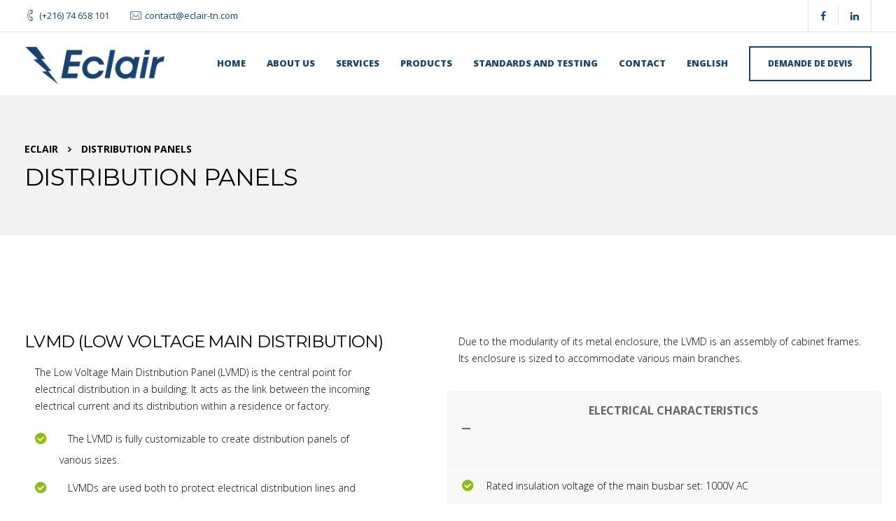

--- FILE ---
content_type: text/html; charset=UTF-8
request_url: https://eclair-tn.com/en/armoires-de-distribution-en/
body_size: 15295
content:


<!DOCTYPE html>
<html lang="en-US">
   <head>
      <meta charset="UTF-8">
      <meta name="viewport" content="width=device-width, initial-scale=1.0, maximum-scale=1.0, user-scalable=no" />
            <link rel="pingback" href="https://eclair-tn.com/xmlrpc.php" />
      <title>DISTRIBUTION PANELS &#8211; ECLAIR</title>
<meta name='robots' content='max-image-preview:large' />
<link rel="alternate" href="https://eclair-tn.com/tgbt/" hreflang="fr" />
<link rel="alternate" href="https://eclair-tn.com/en/armoires-de-distribution-en/" hreflang="en" />
<link rel="alternate" href="https://eclair-tn.com/ar/armoires-de-distribution/" hreflang="ar" />
<link rel='dns-prefetch' href='//fonts.googleapis.com' />
<link rel="alternate" type="application/rss+xml" title="ECLAIR &raquo; Feed" href="https://eclair-tn.com/en/feed/" />
<link rel="alternate" type="application/rss+xml" title="ECLAIR &raquo; Comments Feed" href="https://eclair-tn.com/en/comments/feed/" />
<script type="text/javascript">
/* <![CDATA[ */
window._wpemojiSettings = {"baseUrl":"https:\/\/s.w.org\/images\/core\/emoji\/14.0.0\/72x72\/","ext":".png","svgUrl":"https:\/\/s.w.org\/images\/core\/emoji\/14.0.0\/svg\/","svgExt":".svg","source":{"concatemoji":"https:\/\/eclair-tn.com\/wp-includes\/js\/wp-emoji-release.min.js?ver=6.4.5"}};
/*! This file is auto-generated */
!function(i,n){var o,s,e;function c(e){try{var t={supportTests:e,timestamp:(new Date).valueOf()};sessionStorage.setItem(o,JSON.stringify(t))}catch(e){}}function p(e,t,n){e.clearRect(0,0,e.canvas.width,e.canvas.height),e.fillText(t,0,0);var t=new Uint32Array(e.getImageData(0,0,e.canvas.width,e.canvas.height).data),r=(e.clearRect(0,0,e.canvas.width,e.canvas.height),e.fillText(n,0,0),new Uint32Array(e.getImageData(0,0,e.canvas.width,e.canvas.height).data));return t.every(function(e,t){return e===r[t]})}function u(e,t,n){switch(t){case"flag":return n(e,"\ud83c\udff3\ufe0f\u200d\u26a7\ufe0f","\ud83c\udff3\ufe0f\u200b\u26a7\ufe0f")?!1:!n(e,"\ud83c\uddfa\ud83c\uddf3","\ud83c\uddfa\u200b\ud83c\uddf3")&&!n(e,"\ud83c\udff4\udb40\udc67\udb40\udc62\udb40\udc65\udb40\udc6e\udb40\udc67\udb40\udc7f","\ud83c\udff4\u200b\udb40\udc67\u200b\udb40\udc62\u200b\udb40\udc65\u200b\udb40\udc6e\u200b\udb40\udc67\u200b\udb40\udc7f");case"emoji":return!n(e,"\ud83e\udef1\ud83c\udffb\u200d\ud83e\udef2\ud83c\udfff","\ud83e\udef1\ud83c\udffb\u200b\ud83e\udef2\ud83c\udfff")}return!1}function f(e,t,n){var r="undefined"!=typeof WorkerGlobalScope&&self instanceof WorkerGlobalScope?new OffscreenCanvas(300,150):i.createElement("canvas"),a=r.getContext("2d",{willReadFrequently:!0}),o=(a.textBaseline="top",a.font="600 32px Arial",{});return e.forEach(function(e){o[e]=t(a,e,n)}),o}function t(e){var t=i.createElement("script");t.src=e,t.defer=!0,i.head.appendChild(t)}"undefined"!=typeof Promise&&(o="wpEmojiSettingsSupports",s=["flag","emoji"],n.supports={everything:!0,everythingExceptFlag:!0},e=new Promise(function(e){i.addEventListener("DOMContentLoaded",e,{once:!0})}),new Promise(function(t){var n=function(){try{var e=JSON.parse(sessionStorage.getItem(o));if("object"==typeof e&&"number"==typeof e.timestamp&&(new Date).valueOf()<e.timestamp+604800&&"object"==typeof e.supportTests)return e.supportTests}catch(e){}return null}();if(!n){if("undefined"!=typeof Worker&&"undefined"!=typeof OffscreenCanvas&&"undefined"!=typeof URL&&URL.createObjectURL&&"undefined"!=typeof Blob)try{var e="postMessage("+f.toString()+"("+[JSON.stringify(s),u.toString(),p.toString()].join(",")+"));",r=new Blob([e],{type:"text/javascript"}),a=new Worker(URL.createObjectURL(r),{name:"wpTestEmojiSupports"});return void(a.onmessage=function(e){c(n=e.data),a.terminate(),t(n)})}catch(e){}c(n=f(s,u,p))}t(n)}).then(function(e){for(var t in e)n.supports[t]=e[t],n.supports.everything=n.supports.everything&&n.supports[t],"flag"!==t&&(n.supports.everythingExceptFlag=n.supports.everythingExceptFlag&&n.supports[t]);n.supports.everythingExceptFlag=n.supports.everythingExceptFlag&&!n.supports.flag,n.DOMReady=!1,n.readyCallback=function(){n.DOMReady=!0}}).then(function(){return e}).then(function(){var e;n.supports.everything||(n.readyCallback(),(e=n.source||{}).concatemoji?t(e.concatemoji):e.wpemoji&&e.twemoji&&(t(e.twemoji),t(e.wpemoji)))}))}((window,document),window._wpemojiSettings);
/* ]]> */
</script>
<style id='wp-emoji-styles-inline-css' type='text/css'>

	img.wp-smiley, img.emoji {
		display: inline !important;
		border: none !important;
		box-shadow: none !important;
		height: 1em !important;
		width: 1em !important;
		margin: 0 0.07em !important;
		vertical-align: -0.1em !important;
		background: none !important;
		padding: 0 !important;
	}
</style>
<link rel='stylesheet' id='wp-block-library-css' href='https://eclair-tn.com/wp-includes/css/dist/block-library/style.min.css?ver=6.4.5' type='text/css' media='all' />
<style id='classic-theme-styles-inline-css' type='text/css'>
/*! This file is auto-generated */
.wp-block-button__link{color:#fff;background-color:#32373c;border-radius:9999px;box-shadow:none;text-decoration:none;padding:calc(.667em + 2px) calc(1.333em + 2px);font-size:1.125em}.wp-block-file__button{background:#32373c;color:#fff;text-decoration:none}
</style>
<style id='global-styles-inline-css' type='text/css'>
body{--wp--preset--color--black: #000000;--wp--preset--color--cyan-bluish-gray: #abb8c3;--wp--preset--color--white: #ffffff;--wp--preset--color--pale-pink: #f78da7;--wp--preset--color--vivid-red: #cf2e2e;--wp--preset--color--luminous-vivid-orange: #ff6900;--wp--preset--color--luminous-vivid-amber: #fcb900;--wp--preset--color--light-green-cyan: #7bdcb5;--wp--preset--color--vivid-green-cyan: #00d084;--wp--preset--color--pale-cyan-blue: #8ed1fc;--wp--preset--color--vivid-cyan-blue: #0693e3;--wp--preset--color--vivid-purple: #9b51e0;--wp--preset--gradient--vivid-cyan-blue-to-vivid-purple: linear-gradient(135deg,rgba(6,147,227,1) 0%,rgb(155,81,224) 100%);--wp--preset--gradient--light-green-cyan-to-vivid-green-cyan: linear-gradient(135deg,rgb(122,220,180) 0%,rgb(0,208,130) 100%);--wp--preset--gradient--luminous-vivid-amber-to-luminous-vivid-orange: linear-gradient(135deg,rgba(252,185,0,1) 0%,rgba(255,105,0,1) 100%);--wp--preset--gradient--luminous-vivid-orange-to-vivid-red: linear-gradient(135deg,rgba(255,105,0,1) 0%,rgb(207,46,46) 100%);--wp--preset--gradient--very-light-gray-to-cyan-bluish-gray: linear-gradient(135deg,rgb(238,238,238) 0%,rgb(169,184,195) 100%);--wp--preset--gradient--cool-to-warm-spectrum: linear-gradient(135deg,rgb(74,234,220) 0%,rgb(151,120,209) 20%,rgb(207,42,186) 40%,rgb(238,44,130) 60%,rgb(251,105,98) 80%,rgb(254,248,76) 100%);--wp--preset--gradient--blush-light-purple: linear-gradient(135deg,rgb(255,206,236) 0%,rgb(152,150,240) 100%);--wp--preset--gradient--blush-bordeaux: linear-gradient(135deg,rgb(254,205,165) 0%,rgb(254,45,45) 50%,rgb(107,0,62) 100%);--wp--preset--gradient--luminous-dusk: linear-gradient(135deg,rgb(255,203,112) 0%,rgb(199,81,192) 50%,rgb(65,88,208) 100%);--wp--preset--gradient--pale-ocean: linear-gradient(135deg,rgb(255,245,203) 0%,rgb(182,227,212) 50%,rgb(51,167,181) 100%);--wp--preset--gradient--electric-grass: linear-gradient(135deg,rgb(202,248,128) 0%,rgb(113,206,126) 100%);--wp--preset--gradient--midnight: linear-gradient(135deg,rgb(2,3,129) 0%,rgb(40,116,252) 100%);--wp--preset--font-size--small: 13px;--wp--preset--font-size--medium: 20px;--wp--preset--font-size--large: 36px;--wp--preset--font-size--x-large: 42px;--wp--preset--spacing--20: 0.44rem;--wp--preset--spacing--30: 0.67rem;--wp--preset--spacing--40: 1rem;--wp--preset--spacing--50: 1.5rem;--wp--preset--spacing--60: 2.25rem;--wp--preset--spacing--70: 3.38rem;--wp--preset--spacing--80: 5.06rem;--wp--preset--shadow--natural: 6px 6px 9px rgba(0, 0, 0, 0.2);--wp--preset--shadow--deep: 12px 12px 50px rgba(0, 0, 0, 0.4);--wp--preset--shadow--sharp: 6px 6px 0px rgba(0, 0, 0, 0.2);--wp--preset--shadow--outlined: 6px 6px 0px -3px rgba(255, 255, 255, 1), 6px 6px rgba(0, 0, 0, 1);--wp--preset--shadow--crisp: 6px 6px 0px rgba(0, 0, 0, 1);}:where(.is-layout-flex){gap: 0.5em;}:where(.is-layout-grid){gap: 0.5em;}body .is-layout-flow > .alignleft{float: left;margin-inline-start: 0;margin-inline-end: 2em;}body .is-layout-flow > .alignright{float: right;margin-inline-start: 2em;margin-inline-end: 0;}body .is-layout-flow > .aligncenter{margin-left: auto !important;margin-right: auto !important;}body .is-layout-constrained > .alignleft{float: left;margin-inline-start: 0;margin-inline-end: 2em;}body .is-layout-constrained > .alignright{float: right;margin-inline-start: 2em;margin-inline-end: 0;}body .is-layout-constrained > .aligncenter{margin-left: auto !important;margin-right: auto !important;}body .is-layout-constrained > :where(:not(.alignleft):not(.alignright):not(.alignfull)){max-width: var(--wp--style--global--content-size);margin-left: auto !important;margin-right: auto !important;}body .is-layout-constrained > .alignwide{max-width: var(--wp--style--global--wide-size);}body .is-layout-flex{display: flex;}body .is-layout-flex{flex-wrap: wrap;align-items: center;}body .is-layout-flex > *{margin: 0;}body .is-layout-grid{display: grid;}body .is-layout-grid > *{margin: 0;}:where(.wp-block-columns.is-layout-flex){gap: 2em;}:where(.wp-block-columns.is-layout-grid){gap: 2em;}:where(.wp-block-post-template.is-layout-flex){gap: 1.25em;}:where(.wp-block-post-template.is-layout-grid){gap: 1.25em;}.has-black-color{color: var(--wp--preset--color--black) !important;}.has-cyan-bluish-gray-color{color: var(--wp--preset--color--cyan-bluish-gray) !important;}.has-white-color{color: var(--wp--preset--color--white) !important;}.has-pale-pink-color{color: var(--wp--preset--color--pale-pink) !important;}.has-vivid-red-color{color: var(--wp--preset--color--vivid-red) !important;}.has-luminous-vivid-orange-color{color: var(--wp--preset--color--luminous-vivid-orange) !important;}.has-luminous-vivid-amber-color{color: var(--wp--preset--color--luminous-vivid-amber) !important;}.has-light-green-cyan-color{color: var(--wp--preset--color--light-green-cyan) !important;}.has-vivid-green-cyan-color{color: var(--wp--preset--color--vivid-green-cyan) !important;}.has-pale-cyan-blue-color{color: var(--wp--preset--color--pale-cyan-blue) !important;}.has-vivid-cyan-blue-color{color: var(--wp--preset--color--vivid-cyan-blue) !important;}.has-vivid-purple-color{color: var(--wp--preset--color--vivid-purple) !important;}.has-black-background-color{background-color: var(--wp--preset--color--black) !important;}.has-cyan-bluish-gray-background-color{background-color: var(--wp--preset--color--cyan-bluish-gray) !important;}.has-white-background-color{background-color: var(--wp--preset--color--white) !important;}.has-pale-pink-background-color{background-color: var(--wp--preset--color--pale-pink) !important;}.has-vivid-red-background-color{background-color: var(--wp--preset--color--vivid-red) !important;}.has-luminous-vivid-orange-background-color{background-color: var(--wp--preset--color--luminous-vivid-orange) !important;}.has-luminous-vivid-amber-background-color{background-color: var(--wp--preset--color--luminous-vivid-amber) !important;}.has-light-green-cyan-background-color{background-color: var(--wp--preset--color--light-green-cyan) !important;}.has-vivid-green-cyan-background-color{background-color: var(--wp--preset--color--vivid-green-cyan) !important;}.has-pale-cyan-blue-background-color{background-color: var(--wp--preset--color--pale-cyan-blue) !important;}.has-vivid-cyan-blue-background-color{background-color: var(--wp--preset--color--vivid-cyan-blue) !important;}.has-vivid-purple-background-color{background-color: var(--wp--preset--color--vivid-purple) !important;}.has-black-border-color{border-color: var(--wp--preset--color--black) !important;}.has-cyan-bluish-gray-border-color{border-color: var(--wp--preset--color--cyan-bluish-gray) !important;}.has-white-border-color{border-color: var(--wp--preset--color--white) !important;}.has-pale-pink-border-color{border-color: var(--wp--preset--color--pale-pink) !important;}.has-vivid-red-border-color{border-color: var(--wp--preset--color--vivid-red) !important;}.has-luminous-vivid-orange-border-color{border-color: var(--wp--preset--color--luminous-vivid-orange) !important;}.has-luminous-vivid-amber-border-color{border-color: var(--wp--preset--color--luminous-vivid-amber) !important;}.has-light-green-cyan-border-color{border-color: var(--wp--preset--color--light-green-cyan) !important;}.has-vivid-green-cyan-border-color{border-color: var(--wp--preset--color--vivid-green-cyan) !important;}.has-pale-cyan-blue-border-color{border-color: var(--wp--preset--color--pale-cyan-blue) !important;}.has-vivid-cyan-blue-border-color{border-color: var(--wp--preset--color--vivid-cyan-blue) !important;}.has-vivid-purple-border-color{border-color: var(--wp--preset--color--vivid-purple) !important;}.has-vivid-cyan-blue-to-vivid-purple-gradient-background{background: var(--wp--preset--gradient--vivid-cyan-blue-to-vivid-purple) !important;}.has-light-green-cyan-to-vivid-green-cyan-gradient-background{background: var(--wp--preset--gradient--light-green-cyan-to-vivid-green-cyan) !important;}.has-luminous-vivid-amber-to-luminous-vivid-orange-gradient-background{background: var(--wp--preset--gradient--luminous-vivid-amber-to-luminous-vivid-orange) !important;}.has-luminous-vivid-orange-to-vivid-red-gradient-background{background: var(--wp--preset--gradient--luminous-vivid-orange-to-vivid-red) !important;}.has-very-light-gray-to-cyan-bluish-gray-gradient-background{background: var(--wp--preset--gradient--very-light-gray-to-cyan-bluish-gray) !important;}.has-cool-to-warm-spectrum-gradient-background{background: var(--wp--preset--gradient--cool-to-warm-spectrum) !important;}.has-blush-light-purple-gradient-background{background: var(--wp--preset--gradient--blush-light-purple) !important;}.has-blush-bordeaux-gradient-background{background: var(--wp--preset--gradient--blush-bordeaux) !important;}.has-luminous-dusk-gradient-background{background: var(--wp--preset--gradient--luminous-dusk) !important;}.has-pale-ocean-gradient-background{background: var(--wp--preset--gradient--pale-ocean) !important;}.has-electric-grass-gradient-background{background: var(--wp--preset--gradient--electric-grass) !important;}.has-midnight-gradient-background{background: var(--wp--preset--gradient--midnight) !important;}.has-small-font-size{font-size: var(--wp--preset--font-size--small) !important;}.has-medium-font-size{font-size: var(--wp--preset--font-size--medium) !important;}.has-large-font-size{font-size: var(--wp--preset--font-size--large) !important;}.has-x-large-font-size{font-size: var(--wp--preset--font-size--x-large) !important;}
.wp-block-navigation a:where(:not(.wp-element-button)){color: inherit;}
:where(.wp-block-post-template.is-layout-flex){gap: 1.25em;}:where(.wp-block-post-template.is-layout-grid){gap: 1.25em;}
:where(.wp-block-columns.is-layout-flex){gap: 2em;}:where(.wp-block-columns.is-layout-grid){gap: 2em;}
.wp-block-pullquote{font-size: 1.5em;line-height: 1.6;}
</style>
<link rel='stylesheet' id='contact-form-7-css' href='https://eclair-tn.com/wp-content/plugins/contact-form-7/includes/css/styles.css?ver=5.9.6' type='text/css' media='all' />
<link rel='stylesheet' id='kd_addon_style-css' href='https://eclair-tn.com/wp-content/plugins/keydesign-addon/assets/css/kd_vc_front.css?ver=6.4.5' type='text/css' media='all' />
<link rel='stylesheet' id='rs-plugin-settings-css' href='https://eclair-tn.com/wp-content/plugins/revslider/public/assets/css/settings.css?ver=5.4.6' type='text/css' media='all' />
<style id='rs-plugin-settings-inline-css' type='text/css'>
#rs-demo-id {}
</style>
<link rel='stylesheet' id='bootstrap-css' href='https://eclair-tn.com/wp-content/themes/etalon/core/assets/css/bootstrap.min.css?ver=6.4.5' type='text/css' media='all' />
<link rel='stylesheet' id='keydesign-style-css' href='https://eclair-tn.com/wp-content/themes/etalon/style.css?ver=6.4.5' type='text/css' media='all' />
<style id='keydesign-style-inline-css' type='text/css'>
.tt_button:hover .iconita,
.tt_button.second-style .iconita,
#single-page #comments input[type="submit"]:hover,
.tt_button.tt_secondary_button,
.tt_button.tt_secondary_button .iconita,
.es-accordion .es-time,
.wpb-js-composer .vc_tta-container .vc_tta-color-white.vc_tta-style-modern .vc_tta-tab.vc_active a,
.team-member.design-two:hover .team-socials .fa:hover,
.team-member.design-two .team-socials .fa:hover,
.vc_toggle_title:hover h4,
.footer_widget ul a:hover, 
.breadcrumbs a:hover,
.woocommerce #payment #place_order:hover, .woocommerce-page #payment #place_order:hover,
.portfolio-meta.share-meta .fa:hover,
.woocommerce #respond input#submit:hover,
.woocommerce a.button:hover,
.lower-footer a:hover,
.woocommerce button.button:hover,
.socials-widget a:hover .fa, .socials-widget a:hover,
#customizer .etalon-tooltip,
.footer_widget .menu li a:hover,
.woocommerce button.button:hover,
#commentform #submit,
#single-page .single-page-content .widget ul li a:hover,
.team-member.design-two .team-content .team-subtitle,
#comments .reply a:hover,
#comments .comment-meta a:hover,
#kd-slider .secondary_slider,
#single-page .single-page-content .widget ul li.current-menu-item a,
.team-socials .fa:hover,
#posts-content .post .tt_button:hover .fa,
#posts-content .post .tt_button:hover,
.topbar-socials a:hover .fa,
.pricing .pricing-price,
.pricing-table .tt_button,
.topbar-phone .iconsmind-Telephone , 
.topbar-email .iconsmind-Mail,
.modal-content-contact .key-icon-box .service-heading a:hover,
.kd-photobox:hover .phb-content h4,
.modal-menu-item:focus, .modal-menu-item,
.pricing-table.active .tt_button:hover,
.footer-business-content a:hover,
.vc_grid-item-mini .vc_gitem-zone .vc_btn3.vc_btn3-style-custom,
.woocommerce .star-rating span,
.navbar-default .nav li.active a,
.navbar-default.navbar-shrink .nav li.active a,
.es-accordion .es-heading h4 a:hover,
.keydesign-cart ul.product_list_widget .cart-item:hover,
.woocommerce .keydesign-cart ul.product_list_widget .cart-item:hover,
#customizer .options a:hover i,
.woocommerce .price_slider_wrapper .price_slider_amount .button,
#customizer .options a:hover,
#single-page input[type="submit"]:hover,
#posts-content .post input[type="submit"]:hover,
.active .pricing-option .fa,
.woocommerce div.product .woocommerce-tabs ul.tabs li a:hover,
#comments .reply a:hover,
.meta-content .tags a:hover,
.navigation.pagination .next,
.woocommerce-cart  #single-page table.cart .product-name a:hover,
.navigation.pagination .prev,
.navbar-default .nav li a:hover,
.woocommerce span.onsale,
.product_meta a:hover,
.tags a:hover, .tagcloud a:hover,
.tt_button.second-style,
.lower-footer .pull-right a:hover,
.woocommerce-review-link:hover,
.navbar.navbar-default a:hover,
.section .wpcf7-mail-sent-ok,
.upper-footer .modal-menu-item,
.video-socials a:hover .fa,
.kd_pie_chart .pc-link a:hover,
.navbar-default.navbar-shrink .modal-menu-item:hover,
.navbar-default.navbar-shrink .nav li a:hover,
.navbar-default.navbar-shrink .nav li a:focus,
.vc_grid-item-mini .vc_gitem_row .vc_gitem-col h4:hover,
.navbar-default.navbar-shrink .nav li a:hover,
.navbar-default.navbar-shrink .nav li a:focus,
.fa,
.wpcf7 .wpcf7-submit:hover,
.contact .wpcf7-response-output,
.video-bg .secondary-button:hover,
#headerbg li a.active,
#headerbg li a.active:hover,
.footer-nav a:hover ,
.wpb_wrapper .menu a:hover ,
.text-danger,
.blog_widget ul li a:before,
.pricing .fa,
code,
#single-page .single-page-content ul li:before,
.blog_widget ul li a:hover,
.features-tabs .tab.active h5,
.subscribe-form header .wpcf7-submit,
#posts-content .page-content ul li:before,
.chart-content .nc-icon-outline,
.chart,
.row .vc_custom_heading a:hover,
.features-tabs .tab.active .fa,
.features-tabs .tab.active p,
.secondary-button-inverse,
.primary-button.button-inverse:hover,
.primary-button,
a,
.kd-process-steps .pss-step-number span,
.page-404 .section-heading,
.navbar-default .navbar-nav > .active > a,
.pss-link a:hover,
.woocommerce-cart #single-page .cart_totals table td,
.kd_number_string,
.featured_content_parent .active-elem h4,
.contact-map-container .toggle-map:hover .fa,
.contact-map-container .toggle-map:hover,
.testimonials.slider .tt-container:before,
.tt_button:hover,
.nc-icon-outline,
.woocommerce ul.products li.product h3:hover,
.woocommerce ul.products li.product:hover h2,
.woocommerce ul.products li.product:hover .price,
.woocommerce ul.products li.product:hover .categories a,
.wpb_text_column ol>li:before,
.wpb_text_column ul>li:before,
.key-icon-box .ib-link a:hover
{
	color: #3f9df3;
	color: #91bd10;
}

.navbar.navbar-default .modal-menu-item:hover {
	border-color: #91bd10!important;
}

.key-icon-box .ib-link a:hover {
	color: #91bd10!important;
}

.woocommerce-product-search input[type="submit"],
.searchform #searchsubmit,
#kd-slider,
.kd-contact-form.light_background .wpcf7 .wpcf7-submit,
.footer-newsletter-form .wpcf7 .wpcf7-submit,
.play-video,
.kd_progressbarfill,
.phone-wrapper,
.woocommerce input.button,
.email-wrapper,
.footer-business-info.footer-socials a:hover,
.modal-content-inner,
.navbar-default .nav li a::after,
.parallax.with-overlay:after,
.tt_button.tt_secondary_button:hover,
.woocommerce-cart #single-page table.cart .button[name="update_cart"]:hover,
.modal-menu-item:hover,
.pricing-table .tt_button:hover,
.contact-map-container .business-info-wrapper,
.modal-content-inner .wpcf7-not-valid-tip,
.wpb-js-composer .vc_tta-container .vc_tta.vc_tta-style-classic .vc_tta-tabs-container .vc_tta-tabs-list li.vc_active a,
.tt_button.second-style:hover,
.pricing-table.active .tt_button,
#customizer .screenshot a,
.heading-separator,
.section .wpcf7-not-valid-tip,
.back-to-top:hover,
.port-prev.tt_button:hover,
.port-next.tt_button:hover,
.owl-controls .owl-buttons div:hover,
.row .vc_toggle_default .vc_toggle_icon,
.row .vc_toggle_default .vc_toggle_icon::after,
.row .vc_toggle_default .vc_toggle_icon::before,
.woocommerce ul.products li.product .added_to_cart,
.woocommerce #respond input#submit,
.woocommerce a.button,
.woocommerce nav.woocommerce-pagination ul li a:hover,
.upper-footer .modal-menu-item:hover,
.contact-map-container .toggle-map,
.portfolio-item .portfolio-content,
.tt_button,
.owl-controls .owl-page span,
.woocommerce a.remove:hover,
.pricing .secondary-button.secondary-button-inverse:hover,
.with-overlay .parallax-overlay,
.secondary-button.secondary-button-inverse:hover,
.secondary-button,
#kd-slider .bullet-bar.tparrows,
.primary-button.button-inverse,
#posts-content .post input[type="submit"],
.btn-xl,
.with-overlay,
.vc_grid-item-mini .vc_gitem-zone .vc_btn3.vc_btn3-style-custom:hover,
.woocommerce .price_slider_wrapper .ui-slider-horizontal .ui-slider-range,
.separator,
.woocommerce button.button,
.cb-container.cb_main_color:hover,
.keydesign-cart .buttons .btn:hover,
.woocommerce .keydesign-cart .buttons .btn:hover,
.woocommerce ul.products li.product .button:hover,
#posts-content #comments input[type="submit"]:hover,
#single-page #comments input[type="submit"]:hover,
.contact-map-container .toggle-map:hover,
.wpcf7 .wpcf7-submit:hover,
.testimonials.slider .owl-controls span,
.navigation.pagination .next:hover,
#single-page .vc_col-sm-3 .wpcf7 .wpcf7-submit,
.spinner:before,
.navigation.pagination .prev:hover
{
background: #3f9df3;
background: #91bd10;
}


.slider-scroll-down a {
background-color: #3f9df3;
background-color: #91bd10;
}

::selection {
background-color: #3f9df3;
background: #91bd10;
}

::-moz-selection {
background-color: #3f9df3;
background: #91bd10;
}

#single-page #comments input[type="submit"]:hover,
#posts-content #comments input[type="submit"]:hover,
.navigation.pagination .next,
.navigation.pagination .prev,
.port-prev.tt_button,
.port-next.tt_button,
.upper-footer .modal-menu-item,
.wpcf7 .wpcf7-submit:hover,
.tt_button,
.navigation.pagination .next, .navigation.pagination .prev,
.modal-menu-item:focus, .modal-menu-item,
.woocommerce ul.products li.product .button:hover,
.woocommerce .price_slider_wrapper .ui-slider .ui-slider-handle,
.woocommerce nav.woocommerce-pagination ul li a:hover,
.pricing.active,
.vc_grid-item-mini .vc_gitem-zone .vc_btn3.vc_btn3-style-custom,
.primary-button.button-inverse:hover,
.primary-button.button-inverse,
.keydesign-cart .buttons .btn, .woocommerce .keydesign-cart .buttons .btn,
.wpcf7 .wpcf7-submit,
.owl-controls .owl-buttons div:hover,
.woocommerce button.button,
.woocommerce a.button,
#commentform #submit,
.woocommerce input.button,
.owl-controls .owl-page.active span,
.owl-controls .owl-page:hover span {
	border: 2px solid #3f9df3;
    border: 2px solid #91bd10;
}

.modal-content-inner:before  {
	border-right: 12px solid #3f9df3;
    border-right: 12px solid #91bd10;
}


.page-404 .tt_button,
#wrapper .widget-title,
.blockquote-reverse,
blockquote,
.testimonials.slider .owl-controls .owl-page.active span,
.tags a:hover, .tagcloud a:hover,
.contact-map-container .toggle-map:hover,
.navigation.pagination .next:hover, .navigation.pagination .prev:hover,
.contact .wpcf7-response-output,
.video-bg .secondary-button,
#single-page .single-page-content .widget .widgettitle,
.image-bg .secondary-button,
.contact .wpcf7-form-control-wrap textarea.wpcf7-form-control:focus,
.contact .wpcf7-form-control-wrap input.wpcf7-form-control:focus,
.team-member-down:hover .triangle,
.team-member:hover .triangle,
.secondary-button-inverse,
.vc_separator .vc_sep_holder .vc_sep_line {
	border-color: #3f9df3;
    border-color: #91bd10;
}

.keydesign-cart .keydesign-cart-dropdown,
#main-menu .navbar-nav .menu-item-has-children .dropdown-menu,
.navbar-nav .menu-item-has-children .dropdown-menu {
	border-top-color: #91bd10;
}


.wpb-js-composer .vc_tta-container  .vc_tta-tabs.vc_tta-tabs-position-left .vc_tta-tab:before {
    border-right: 9px solid #91bd10;
}

.wpb-js-composer .vc_tta-container .vc_tta.vc_tta-style-classic .vc_tta-tabs-container .vc_tta-tabs-list li:before {
    border-top: 9px solid #91bd10;
}


h1,h2,h3,h4,h5,h6,
.kd-calltoaction .tt_button.tt_secondary_button,
.kd_progress_bar .kd_progb_head .kd-progb-title h4,
.key-icon-box .ib-link a,
.wpb-js-composer .vc_tta-container .vc_tta.vc_tta-style-classic .vc_tta-tabs-container .vc_tta-tabs-list li a,
 .es-accordion .es-heading h4 a,
.wpb-js-composer .vc_tta-color-white.vc_tta-style-modern .vc_tta-tab>a:hover,
#comments .fn,
#comments .fn a,
.blog_widget ul li a,
.portfolio-block h4,
.navbar.navbar-default.navbar-shrink .keydesign-cart .badge,
.rw-author-details h4,
.testimonials.slider .author,
.testimonials.slider .tt-content h6,
.vc_grid-item-mini .vc_gitem_row .vc_gitem-col h4,
.navbar-default.navbar-shrink .nav li a,
.navbar.navbar-default.navbar-shrink .keydesign-cart .cart-icon,
.team-content h5,
.key-icon-box .service-heading,
#wp-calendar caption,
.post a:hover,
.kd_pie_chart .kd_pc_title,
.kd_pie_chart .pc-link a,
.testimonials .tt-content h4,
.kd-photobox .phb-content h4,
.kd-process-steps .pss-text-area h4,
.widget-title,
.kd-promobox .prb-content h4,
.kd_counter_units,
.large-counter .kd_counter_text,
.bp-content h4,
.reply-title,
.product_meta,
.blog-header .section-heading,
.testimonial-cards .tcards-title,
.testimonial-cards .tcards_header .tcards-name,
.woocommerce-result-count,
.pss-link a,
.navbar-default .nav li a,
.logged-in .navbar-nav a, .navbar-nav .menu-item a,
.woocommerce table.shop_attributes th,
.team-member.design-two .team-socials .fa,
.portfolio-block strong,
.keydesign-cart .nc-icon-outline-cart,
.portfolio-meta.share-meta .fa,
.woocommerce .price_slider_wrapper .price_slider_amount,
.subscribe input[type="submit"],
.port-prev.tt_button,
.port-next.tt_button,
.es-accordion .es-speaker-container .es-speaker-name,
.pricing-title,
.wpcf7-select,
.woocommerce div.product .woocommerce-tabs ul.tabs li.active a,
.woocommerce-cart  #single-page table.cart .product-name a,
.wpb-js-composer .vc_tta-container .vc_tta-color-white.vc_tta-style-modern .vc_tta-tab>a,
.pricing .pricing-time,
.rw_rating .rw-title,
.group_table .label,
.tt_button.btn_secondary_color.tt_secondary_button,
.tt_button.btn_secondary_color.tt_secondary_button .iconita,
.tt_button.btn_secondary_color:hover,
.tt_button.btn_secondary_color:hover .iconita,
.cb-container.cb_transparent_color:hover .cb-heading,
.app-gallery .ag-section-desc h4,
.single-post .wpb_text_column strong,
.owl-controls .owl-buttons div,
.team-socials .fa,
.single-post.page .breadcrumbs,
#posts-content .entry-meta a:hover,
#single-page .single-page-content .widget ul li a,
.modal-content-contact .key-icon-box .service-heading a,
.topbar-phone a  , .topbar-email a,
.woocommerce-ordering select,
.woocommerce div.product .woocommerce-tabs .panel #reply-title,
.page-404 .section-subheading,
.showcoupon:hover,
.socials-widget a .fa, .socials-widget a,
.keydesign-cart .cart-icon,
.keydesign-cart .buttons .btn, .woocommerce .keydesign-cart .buttons .btn,
.woocommerce #coupon_code, .woocommerce .quantity .qty,
.kd-price-block .pb-content-wrap .pb-pricing-wrap,
.testimonials .tt-content .content {
	color: #2f2f2f;
	color: #000000;
}


.ib-link.iconbox-main-color a:hover  {
	color: #2f2f2f;
	color: #000000!important;
}


.woocommerce-product-search input[type="submit"]:hover,
.searchform #searchsubmit:hover,
#kd-slider .bullet-bar.tparrows:hover,
.tt_button.btn_secondary_color.tt_button.tt_secondary_button:hover,
.tt_button.btn_secondary_color,
.cb-container:hover,
#header {
	background: #2f2f2f;
	background: #000000;
}

.kd-contact-form.light_background .wpcf7 .wpcf7-submit:hover {
	background: #000000!important;
}



.kd_counter_number:after {
	background: #000000;
}

.tt_button.btn_secondary_color,
.testimonials.slider .owl-controls .owl-page:hover span
 {
	border-color: #000000;
}

.cb-container.cb_transparent_color:hover .cb-text-area p {
	color: #000000;
}



.wpcf7 .wpcf7-text::-webkit-input-placeholder {color: #000000;}
.wpcf7 .wpcf7-text::-moz-placeholder {color: #000000;}
.wpcf7 .wpcf7-text:-ms-input-placeholder {color: #000000;}
.wpcf7-form-control-wrap textarea::-webkit-input-placeholder {color: #000000;}
.wpcf7-form-control-wrap textarea::-moz-placeholder {color: #000000;}
.wpcf7-form-control-wrap textarea:-ms-input-placeholder {color: #000000;}



#commentform #submit:hover,
.navbar-default,
.subscribe-form header .wpcf7-submit:hover,
#headerbackground,
.contact .wpcf7-submit:hover,
footer,
#posts-content .post input[type="submit"]:hover,
.navbar-default.navbar-shrink,
.btn-xl:hover,
.btn-xl:focus,
.btn-xl:active,
.btn-xl.active {
	background: #fff;
	background: #ffffff;
}

@media (min-width: 960px) {
.home.page-template-default .navbar.navbar-default.navbar-shrink,
.single-portfolio .navbar.navbar-default.navbar-shrink,
.single-portfolio .navbar.navbar-default.navbar-shrink,
.single-post .navbar.navbar-default.navbar-shrink,
.woocommerce-page .navbar.navbar-default.navbar-shrink,
.page-template-default .navbar.navbar-default.navbar-shrink,
.page-template-portfolio-php .navbar.navbar-default.navbar-shrink,
.attachment .navbar.navbar-default.navbar-shrink {
	background: #fff;
	background: #ffffff;
}
}

.subscribe-form header .wpcf7-response-output,
.subscribe .wpcf7-not-valid-tip,
.secondary-button:hover {
	color: #fff;
	color:  #ffffff;
}


.footer-newsletter-form .wpcf7-form .wpcf7-email,
.footer-business-info.footer-socials a,
.upper-footer {
	background: #1f1f1f;
	background:  ;
}

.footer-business-info,
.lower-footer {
	background: #1a1a1a;
	background:  ;
}

.lower-footer, .upper-footer {
	color:  #828282;
}

.upper-footer .widget-title, .upper-footer .modal-menu-item {
	color:  ;
}


.navbar .topbar {
	background: #ffffff!important;
}



.topbar-phone .iconsmind-Telephone, .topbar-email .iconsmind-Mail,
.navbar.navbar-default .topbar-socials a,  .navbar.navbar-default .topbar-phone a, .navbar.navbar-default .topbar-email a {
	color: #174472!important;
}

.navbar.navbar-default .topbar-socials a:hover .fa, .navbar.navbar-default .topbar-phone a:hover, .navbar.navbar-default .topbar-email a:hover {
	color: #91bd10!important;
}

.navbar.navbar-default.contained .topbar .container,
.navbar .topbar {
	background: #ffffff!important;
}


.navbar.navbar-default.contained .container,
.navbar.navbar-default .container,
.navbar.navbar-default.navbar-shrink.fixed-menu,
.keydesign-cart .keydesign-cart-dropdown,
.navbar.navbar-default .dropdown-menu,
.navbar.navbar-default {
	background: #ffffff!important;}

.keydesign-cart .keydesign-cart-dropdown,
#main-menu .navbar-nav .menu-item-has-children .dropdown-menu, .navbar-nav .menu-item-has-children .dropdown-menu,
.single-portfolio .navbar.navbar-default,
.single-post .navbar.navbar-default,
.blog .navbar.navbar-default,
.search .navbar.navbar-default,
.archive .navbar.navbar-default,
.error404 .navbar.navbar-default,
.woocommerce .navbar.navbar-default,
.navbar.navbar-default.navbar-shrink .keydesign-cart .keydesign-cart-dropdown,
.navbar.navbar-default.navbar-shrink .dropdown-menu,
.navbar.navbar-default.navbar-shrink.contained .container, 
body:not(.home) .navbar.navbar-default.contained .container, 
.navbar.navbar-default.navbar-shrink {
	background: #ffffff!important;}

.keydesign-cart .cart-icon,
.keydesign-cart .badge,
.navbar.navbar-default.navbar-shrink.fixed-menu a,
.keydesign-cart .nc-icon-outline-cart,
.navbar.navbar-default a {
	color: #174472!important;
}

.modal-menu-item {
	border-color: #174472!important;
}

.navbar.navbar-default.navbar-shrink .modal-menu-item:hover {
	border-color: #91bd10!important;
}

.navbar-default .navbar-toggle .icon-bar {
	background: #174472!important;
}


.single-portfolio .topbar-phone .iconsmind-Telephone,
.single-portfolio .topbar-email .iconsmind-Mail,
.single-post .topbar-phone .iconsmind-Telephone,
.single-post .topbar-email .iconsmind-Mail,
.blog .topbar-phone .iconsmind-Telephone,
.blog .topbar-email .iconsmind-Mail,
.archive .topbar-phone .iconsmind-Telephone,
.archive .topbar-email .iconsmind-Mail,
.search .topbar-phone .iconsmind-Telephone,
.search .topbar-email .iconsmind-Mail,
.error404 .topbar-phone .iconsmind-Telephone,
.error404 .topbar-email .iconsmind-Mail,
.woocommerce .topbar-phone .iconsmind-Telephone,
.woocommerce .topbar-email .iconsmind-Mail,
#main-menu .navbar-nav .menu-item-has-children .mobile-dropdown,
#main-menu .navbar-nav .menu-item-has-children .dropdown-menu a, .navbar-nav .menu-item-has-children .dropdown-menu a,
.keydesign-cart ul.product_list_widget .cart-item,
.navbar.navbar-default.navbar-shrink .keydesign-cart .keydesign-cart-dropdown,
.navbar.navbar-default.navbar-shrink .keydesign-cart .nc-icon-outline-cart,
.navbar.navbar-default.navbar-shrink a,
.navbar.navbar-default.navbar-shrink .keydesign-cart .badge,
.navbar.navbar-default.navbar-shrink .keydesign-cart .cart-icon,
.single-post .navbar.navbar-default a,
.blog .navbar.navbar-default a,
.error404 .navbar.navbar-default a,
.keydesign-cart .buttons .btn, .woocommerce .keydesign-cart .buttons .btn,
body:not(.home) .keydesign-cart .badge,
.archive .navbar.navbar-default a,
.search .navbar.navbar-default a,
.woocommerce-page .navbar.navbar-default a,
.single-portfolio .navbar.navbar-default a,
.single-post .navbar.navbar-default .keydesign-cart .cart-icon,
.blog .navbar.navbar-default .keydesign-cart .cart-icon,
.woocommerce .navbar.navbar-default .keydesign-cart .cart-icon,
.archive .navbar.navbar-default .keydesign-cart .cart-icon,
.search .navbar.navbar-default .keydesign-cart .cart-icon,
.error404  .navbar.navbar-default .keydesign-cart .cart-icon,
.single-portfolio .navbar.navbar-default .keydesign-cart .cart-icon
{
	color: #174472!important;
}


.navbar.navbar-default a:hover {
	color: #174472!important;
}


.navbar-default .nav li a::after {
	background: #174472!important;
}

.keydesign-cart ul.product_list_widget .cart-item:hover,
.navbar-default.navbar-shrink .nav li.active a,
#main-menu .navbar-nav .menu-item-has-children .dropdown-menu a:hover, .navbar-nav .menu-item-has-children .dropdown-menu a:hover,
body:not(.home) .navbar a:hover,
.navbar-default .nav li.active a,
.navbar.navbar-default.navbar-shrink a:hover {
	color: #91bd10!important;
}

body:not(.home) .navbar-default .nav li a::after,
.navbar-default.navbar-shrink .nav li a::after {
	background: #91bd10!important;
}

.single-post .modal-menu-item,
.single-portfolio .modal-menu-item,
.blog .modal-menu-item,
.woocommerce .modal-menu-item,
.archive .modal-menu-item,
.search .modal-menu-item,
.error404  .modal-menu-item,
.navbar-default.navbar-shrink .modal-menu-item {
	border-color: #174472!important;
}

#logo .logo {
	color: #2f2f2f!important;
}


.blog #logo .logo,
.woocommerce #logo .logo,
.archive #logo .logo,
.search #logo .logo,
.error404  #logo .logo,
.single-post #logo .logo,
.single-portfolio #logo .logo,
.navbar-shrink #logo .logo {
	color: #2f2f2f;
	color: #2f2f2f!important;
}


body, .box {
	color: #000000;
	font-weight: 300;
	font-family: Open Sans;
	font-size: 14px;
	text-align: left;
	line-height: 24px;
}

.container h1,.container h2,.container h3, .pricing .col-lg-3, .chart, .pb_counter_number, .pc_percent_container {
	color: #000000;
	font-weight: 400;
	font-family: Montserrat;
	font-size: 34px;
	text-align: center;
	line-height: 45px;
	text-transform: ;
}

.navbar-default .nav li a {
	font-weight: ;
	font-family: ;
}




@media (max-width: 960px) {

#logo .logo {
	color: #174472!important;
}
.navbar.navbar-default {
background: #ffffff!important;
}

.navbar.navbar-default a,
.modal-menu-item,
 .navbar-nav .menu-item a {
	color: #174472!important;
}



}

                                            
</style>
<link rel='stylesheet' id='font-awesome-css' href='https://eclair-tn.com/wp-content/plugins/js_composer/assets/lib/bower/font-awesome/css/font-awesome.min.css?ver=5.5.5' type='text/css' media='all' />
<link rel='stylesheet' id='kd_iconsmind-css' href='https://eclair-tn.com/wp-content/plugins/keydesign-addon/assets/css/iconsmind.min.css?ver=6.4.5' type='text/css' media='all' />
<link rel='stylesheet' id='js_composer_front-css' href='https://eclair-tn.com/wp-content/plugins/js_composer/assets/css/js_composer.min.css?ver=5.5.5' type='text/css' media='all' />
<link rel='stylesheet' id='photoswipe-css' href='https://eclair-tn.com/wp-content/plugins/keydesign-addon/assets/css/photoswipe.css?ver=6.4.5' type='text/css' media='all' />
<link rel='stylesheet' id='photoswipe-skin-css' href='https://eclair-tn.com/wp-content/plugins/keydesign-addon/assets/css/photoswipe-default-skin.css?ver=6.4.5' type='text/css' media='all' />
<link rel='stylesheet' id='redux-google-fonts-css' href='https://fonts.googleapis.com/css?family=Open+Sans%3A300%2C400%2C600%2C700%2C800%2C300italic%2C400italic%2C600italic%2C700italic%2C800italic%7CMontserrat%3A100%2C200%2C300%2C400%2C500%2C600%2C700%2C800%2C900%2C100italic%2C200italic%2C300italic%2C400italic%2C500italic%2C600italic%2C700italic%2C800italic%2C900italic&#038;subset=latin&#038;ver=1719331634' type='text/css' media='all' />
<script type="text/javascript" src="https://eclair-tn.com/wp-includes/js/jquery/jquery.min.js?ver=3.7.1" id="jquery-core-js"></script>
<script type="text/javascript" src="https://eclair-tn.com/wp-includes/js/jquery/jquery-migrate.min.js?ver=3.4.1" id="jquery-migrate-js"></script>
<script type="text/javascript" src="https://eclair-tn.com/wp-content/plugins/keydesign-addon/assets/js/jquery.easing.min.js?ver=6.4.5" id="kd_easing_script-js"></script>
<script type="text/javascript" src="https://eclair-tn.com/wp-content/plugins/keydesign-addon/assets/js/owl.carousel.min.js?ver=6.4.5" id="kd_carousel_script-js"></script>
<script type="text/javascript" src="https://eclair-tn.com/wp-content/plugins/keydesign-addon/assets/js/jquery.easytabs.min.js?ver=6.4.5" id="kd_easytabs_script-js"></script>
<script type="text/javascript" src="https://eclair-tn.com/wp-content/plugins/keydesign-addon/assets/js/jquery.appear.js?ver=6.4.5" id="kd_jquery_appear-js"></script>
<script type="text/javascript" src="https://eclair-tn.com/wp-content/plugins/keydesign-addon/assets/js/kd_addon_script.js?ver=6.4.5" id="kd_addon_script-js"></script>
<script type="text/javascript" src="https://eclair-tn.com/wp-content/plugins/revslider/public/assets/js/jquery.themepunch.tools.min.js?ver=5.4.6" id="tp-tools-js"></script>
<script type="text/javascript" src="https://eclair-tn.com/wp-content/plugins/revslider/public/assets/js/jquery.themepunch.revolution.min.js?ver=5.4.6" id="revmin-js"></script>
<script type="text/javascript" src="https://eclair-tn.com/wp-content/plugins/keydesign-addon/assets/js/photoswipe.min.js?ver=6.4.5" id="photoswipejs-js"></script>
<script type="text/javascript" src="https://eclair-tn.com/wp-content/plugins/keydesign-addon/assets/js/photoswipe-ui-default.min.js?ver=6.4.5" id="photoswipejs-ui-js"></script>
<link rel="https://api.w.org/" href="https://eclair-tn.com/wp-json/" /><link rel="alternate" type="application/json" href="https://eclair-tn.com/wp-json/wp/v2/pages/9178" /><link rel="EditURI" type="application/rsd+xml" title="RSD" href="https://eclair-tn.com/xmlrpc.php?rsd" />
<meta name="generator" content="WordPress 6.4.5" />
<link rel="canonical" href="https://eclair-tn.com/en/armoires-de-distribution-en/" />
<link rel='shortlink' href='https://eclair-tn.com/?p=9178' />
<link rel="alternate" type="application/json+oembed" href="https://eclair-tn.com/wp-json/oembed/1.0/embed?url=https%3A%2F%2Feclair-tn.com%2Fen%2Farmoires-de-distribution-en%2F" />
<link rel="alternate" type="text/xml+oembed" href="https://eclair-tn.com/wp-json/oembed/1.0/embed?url=https%3A%2F%2Feclair-tn.com%2Fen%2Farmoires-de-distribution-en%2F&#038;format=xml" />
<style type="text/css">.recentcomments a{display:inline !important;padding:0 !important;margin:0 !important;}</style><meta name="generator" content="Powered by WPBakery Page Builder - drag and drop page builder for WordPress."/>
<!--[if lte IE 9]><link rel="stylesheet" type="text/css" href="https://eclair-tn.com/wp-content/plugins/js_composer/assets/css/vc_lte_ie9.min.css" media="screen"><![endif]--><meta name="generator" content="Powered by Slider Revolution 5.4.6 - responsive, Mobile-Friendly Slider Plugin for WordPress with comfortable drag and drop interface." />
<link rel="icon" href="https://eclair-tn.com/wp-content/uploads/2023/01/cropped-Logo-Eclair-1-32x32.jpg" sizes="32x32" />
<link rel="icon" href="https://eclair-tn.com/wp-content/uploads/2023/01/cropped-Logo-Eclair-1-192x192.jpg" sizes="192x192" />
<link rel="apple-touch-icon" href="https://eclair-tn.com/wp-content/uploads/2023/01/cropped-Logo-Eclair-1-180x180.jpg" />
<meta name="msapplication-TileImage" content="https://eclair-tn.com/wp-content/uploads/2023/01/cropped-Logo-Eclair-1-270x270.jpg" />
<script type="text/javascript">function setREVStartSize(e){
				try{ var i=jQuery(window).width(),t=9999,r=0,n=0,l=0,f=0,s=0,h=0;					
					if(e.responsiveLevels&&(jQuery.each(e.responsiveLevels,function(e,f){f>i&&(t=r=f,l=e),i>f&&f>r&&(r=f,n=e)}),t>r&&(l=n)),f=e.gridheight[l]||e.gridheight[0]||e.gridheight,s=e.gridwidth[l]||e.gridwidth[0]||e.gridwidth,h=i/s,h=h>1?1:h,f=Math.round(h*f),"fullscreen"==e.sliderLayout){var u=(e.c.width(),jQuery(window).height());if(void 0!=e.fullScreenOffsetContainer){var c=e.fullScreenOffsetContainer.split(",");if (c) jQuery.each(c,function(e,i){u=jQuery(i).length>0?u-jQuery(i).outerHeight(!0):u}),e.fullScreenOffset.split("%").length>1&&void 0!=e.fullScreenOffset&&e.fullScreenOffset.length>0?u-=jQuery(window).height()*parseInt(e.fullScreenOffset,0)/100:void 0!=e.fullScreenOffset&&e.fullScreenOffset.length>0&&(u-=parseInt(e.fullScreenOffset,0))}f=u}else void 0!=e.minHeight&&f<e.minHeight&&(f=e.minHeight);e.c.closest(".rev_slider_wrapper").css({height:f})					
				}catch(d){console.log("Failure at Presize of Slider:"+d)}
			};</script>
		<style type="text/css" id="wp-custom-css">
			.vc_custom_row {
    direction: rtl !important;
}
[lang="ar"] {
.navbar.navbar-fixed-top .container {
     display: flex;
    flex-direction: row-reverse;
    justify-content: space-evenly;
}
	#main-menu {
		display : flex !important;
		flex-direction : row-reverse;
		justify-content : center;
		align-items : center;
	}
	#menu-main-menu-ar{
		display : flex !important;
		flex-direction : row-reverse;
	}
	.single-post section h1.section-heading {
		text-align: right;
		padding-right: 50px;
	}
	.sliding_box_child .sb_content_wrapper{
		text-align:right;
	}
	.sliding_box_child .sb_content_wrapper{
		    right: revert;
		padding-left: 20px;
	}
.vc_toggle_size_md.vc_toggle_default .vc_toggle_title {
    padding-right: 25px;
    display: flex !important;
    flex-direction: row-reverse;
}
	
element.style {
}
	
#content .wpb_alert p:last-child, #content .wpb_text_column :last-child, #content .wpb_text_column p:last-child, .wpb_alert p:last-child, .wpb_text_column :last-child, .wpb_text_column p:last-child {
    text-align: right;
}		</style>
		<style type="text/css" data-type="vc_shortcodes-custom-css">.vc_custom_1498398871204{padding-bottom: 75px !important;background-color: #ffffff !important;}.vc_custom_1498398871204{padding-bottom: 75px !important;background-color: #ffffff !important;}.vc_custom_1498398950527{padding-top: 80px !important;padding-right: 90px !important;}.vc_custom_1619511601395{padding-top: 80px !important;}.vc_custom_1619434920817{margin-top: 0px !important;margin-bottom: 20px !important;}.vc_custom_1678096234959{margin-right: 20px !important;margin-left: 50px !important;border-radius: 25px !important;}.vc_custom_1498398950527{padding-top: 80px !important;padding-right: 90px !important;}.vc_custom_1619511626542{padding-top: 80px !important;}.vc_custom_1619437074936{margin-top: 0px !important;margin-bottom: 20px !important;}.vc_custom_1678095987946{margin-right: 20px !important;margin-left: 50px !important;border-radius: 25px !important;}</style><noscript><style type="text/css"> .wpb_animate_when_almost_visible { opacity: 1; }</style></noscript>   </head>
    <body class="page-template-default page page-id-9178 wpb-js-composer js-comp-ver-5.5.5 vc_responsive">
              <div id="preloader">
           <div class="spinner"></div>
        </div>
      
      <!-- Contact Modal template -->
        <div class="modal fade popup-modal" id="popup-modal" role="dialog">
    <div class="modal-content">
        <div class="row">
          <div class="col-sm-6 modal-content-contact">
                        <h2>DEMANDEZ VOTRE DEVIS MAINTENANT</h2>
                                  <p>commercial@eclair-tn.com</p>
                                  <div class="key-icon-box icon-default icon-left cont-left">
                  <i class="iconsmind-Telephone fa"></i>
                  <h4 class="service-heading"><a href="tel:(+216) 74 658 101">(+216) 74 658 101</a></h4>
              </div>
                                  <div class="key-icon-box icon-default icon-left cont-left">
                  <i class="iconsmind-Mail fa"></i>
                  <h4 class="service-heading"><a href="mailto:contact@eclair-tn.com">contact@eclair-tn.com</a></h4>
              </div>
                    </div>
          <div class="col-sm-6 modal-content-inner">
                    
<div class="wpcf7 no-js" id="wpcf7-f4-o1" lang="en-US" dir="ltr">
<div class="screen-reader-response"><p role="status" aria-live="polite" aria-atomic="true"></p> <ul></ul></div>
<form action="/en/armoires-de-distribution-en/#wpcf7-f4-o1" method="post" class="wpcf7-form init" aria-label="Contact form" enctype="multipart/form-data" novalidate="novalidate" data-status="init">
<div style="display: none;">
<input type="hidden" name="_wpcf7" value="4" />
<input type="hidden" name="_wpcf7_version" value="5.9.6" />
<input type="hidden" name="_wpcf7_locale" value="en_US" />
<input type="hidden" name="_wpcf7_unit_tag" value="wpcf7-f4-o1" />
<input type="hidden" name="_wpcf7_container_post" value="0" />
<input type="hidden" name="_wpcf7_posted_data_hash" value="" />
</div>
<p><span class="wpcf7-form-control-wrap" data-name="your-name"><input size="40" maxlength="80" class="wpcf7-form-control wpcf7-text wpcf7-validates-as-required" aria-required="true" aria-invalid="false" placeholder="Raison social(*)" value="" type="text" name="your-name" /></span><br />
<span class="wpcf7-form-control-wrap" data-name="yourname"><input size="40" maxlength="80" class="wpcf7-form-control wpcf7-text wpcf7-validates-as-required" aria-required="true" aria-invalid="false" placeholder="Nom et prénom(*)" value="" type="text" name="yourname" /></span><br />
<span class="wpcf7-form-control-wrap" data-name="Tlphone"><input size="40" maxlength="80" class="wpcf7-form-control wpcf7-tel wpcf7-validates-as-required wpcf7-text wpcf7-validates-as-tel" aria-required="true" aria-invalid="false" placeholder="Téléphone (*)" value="" type="tel" name="Tlphone" /></span><br />
<span class="wpcf7-form-control-wrap" data-name="your-email"><input size="40" maxlength="80" class="wpcf7-form-control wpcf7-email wpcf7-validates-as-required wpcf7-text wpcf7-validates-as-email" aria-required="true" aria-invalid="false" placeholder="Email (*)" value="" type="email" name="your-email" /></span><br />
<span class="wpcf7-form-control-wrap" data-name="ville"><input size="40" maxlength="80" class="wpcf7-form-control wpcf7-text wpcf7-validates-as-required" aria-required="true" aria-invalid="false" placeholder="Ville (*)" value="" type="text" name="ville" /></span><br />
<span class="wpcf7-form-control-wrap" data-name="your-subject"><input size="40" maxlength="80" class="wpcf7-form-control wpcf7-text" aria-invalid="false" placeholder="Objet de la demande (*)" value="" type="text" name="your-subject" /></span><br />
<span class="wpcf7-form-control-wrap" data-name="your-message"><textarea cols="40" rows="10" maxlength="400" class="wpcf7-form-control wpcf7-textarea" aria-invalid="false" placeholder="Description de la demande(*)" name="your-message"></textarea></span><br />
<span class="wpcf7-form-control-wrap" data-name="file-751"><input size="40" class="wpcf7-form-control wpcf7-file wpcf7-validates-as-required" id="1" accept=".pdf,.docs,.jpg,.png" aria-required="true" aria-invalid="false" type="file" name="file-751" /></span><br />
<input class="wpcf7-form-control wpcf7-submit has-spinner" type="submit" value="Send" />
</p><div class="wpcf7-response-output" aria-hidden="true"></div>
</form>
</div>
                    </div>
        </div>
  </div>
</div>
      <!-- END Contact Modal template -->

      
      <nav class="navbar navbar-default navbar-fixed-top   with-topbar" >

        <!-- Topbar template -->
          <div class="topbar first-template">
    <div class="container">
       <div class="topbar-contact">
                          <span class="topbar-phone"><span class="iconsmind-Telephone"></span><a href="tel:(+216) 74 658 101">(+216) 74 658 101</a></span>
                                     <span class="topbar-email"><span class="iconsmind-Mail"></span><a href="mailto:contact@eclair-tn.com">contact@eclair-tn.com</a></span>
                  </div>
       <div class="topbar-socials">
           <a href="https://www.facebook.com/Eclair-Tunisie-110331414534573" target="_blank"><span class="fa fa-facebook"></span></a>                                                       <a href="https://www.linkedin.com/company/eclair-tn" target="_blank"><span class="fa fa-linkedin"></span></a>                  </div>
    </div>
</div>
        <!-- END Topbar template -->

        <div class="container">
           <div id="logo">
                                             <!-- Image logo -->
                 <a class="logo" href="https://eclair-tn.com/en/home-2">
                                        <img class="fixed-logo" src="https://eclair-tn.com/wp-content/uploads/2021/04/Logo-Eclair-1.jpg"  width="200px" alt="ECLAIR" />
                     <img class="nav-logo" src="https://eclair-tn.com/wp-content/uploads/2021/04/Logo-Eclair-1.jpg"  width="200px" alt="ECLAIR" />
                                    </a>
                                                    </div>
           <div class="navbar-header page-scroll">
                    <button type="button" class="navbar-toggle" data-toggle="collapse" data-target="#main-menu">
                    <span class="icon-bar"></span>
                    <span class="icon-bar"></span>
                    <span class="icon-bar"></span>
                    </button>
            </div>
            <div id="main-menu" class="collapse navbar-collapse  navbar-right">
               <ul id="menu-main-menu-en" class="nav navbar-nav"><li id="menu-item-9198" class="menu-item menu-item-type-post_type menu-item-object-page menu-item-home menu-item-9198"><a title="HOME" href="https://eclair-tn.com/en/home-2/">HOME</a></li>
<li id="menu-item-9200" class="menu-item menu-item-type-post_type menu-item-object-page menu-item-9200"><a title="About us" href="https://eclair-tn.com/en/about-us-en/">About us</a></li>
<li id="menu-item-9199" class="menu-item menu-item-type-post_type menu-item-object-page menu-item-9199"><a title="SERVICES" href="https://eclair-tn.com/en/services-en/">SERVICES</a></li>
<li id="menu-item-9209" class="menu-item menu-item-type-post_type menu-item-object-page current-menu-ancestor current-menu-parent current_page_parent current_page_ancestor menu-item-has-children menu-item-9209 dropdown"><a title="PRODUCTS" href="https://eclair-tn.com/en/products/">PRODUCTS</a>
<ul role="menu" class=" dropdown-menu">
	<li id="menu-item-9205" class="menu-item menu-item-type-post_type menu-item-object-page current-menu-item page_item page-item-9178 current_page_item menu-item-9205 active"><a title="DISTRIBUTION PANELS" href="https://eclair-tn.com/en/armoires-de-distribution-en/">DISTRIBUTION PANELS</a></li>
	<li id="menu-item-9204" class="menu-item menu-item-type-post_type menu-item-object-page menu-item-9204"><a title="AUTOMATION CABINETS" href="https://eclair-tn.com/en/armoires-dautomatisme-en/">AUTOMATION CABINETS</a></li>
	<li id="menu-item-9203" class="menu-item menu-item-type-post_type menu-item-object-page menu-item-9203"><a title="Energy Management" href="https://eclair-tn.com/en/energy-management/">Energy Management</a></li>
</ul>
</li>
<li id="menu-item-9202" class="menu-item menu-item-type-post_type menu-item-object-page menu-item-9202"><a title="STANDARDS AND TESTING" href="https://eclair-tn.com/en/standards-and-testing/">STANDARDS AND TESTING</a></li>
<li id="menu-item-9210" class="menu-item menu-item-type-custom menu-item-object-custom menu-item-9210"><a title="Contact" href="https://eclair-tn.com/contact-us/">Contact</a></li>
<li id="menu-item-9493" class="pll-parent-menu-item menu-item menu-item-type-custom menu-item-object-custom menu-item-has-children menu-item-9493 dropdown"><a title="English" href="#pll_switcher">English</a>
<ul role="menu" class=" dropdown-menu">
	<li id="menu-item-9493-fr" class="lang-item lang-item-270 lang-item-fr lang-item-first menu-item menu-item-type-custom menu-item-object-custom menu-item-9493-fr"><a title="Français" href="https://eclair-tn.com/tgbt/" hreflang="fr-FR" lang="fr-FR">Français</a></li>
	<li id="menu-item-9493-ar" class="lang-item lang-item-1322 lang-item-ar menu-item menu-item-type-custom menu-item-object-custom menu-item-9493-ar"><a title="العربية" href="https://eclair-tn.com/ar/armoires-de-distribution/" hreflang="ar" lang="ar">العربية</a></li>
</ul>
</li>
</ul>                  <a class="modal-menu-item menu-item" data-toggle="modal" data-target="#popup-modal">DEMANDE DE DEVIS</a>
              <!-- WooCommerce Cart -->
                            <!-- END WooCommerce Cart -->
            </div>
         </div>
      </nav>

      <div id="wrapper" class="">
            <header id="header" class="blog-header">
                                 <div style="color:" class="breadcrumbs" typeof="BreadcrumbList" vocab="https://schema.org/">
                <div class="container">
                <!-- Breadcrumb NavXT 7.3.0 -->
<span property="itemListElement" typeof="ListItem"><a property="item" typeof="WebPage" title="Go to ECLAIR." href="https://eclair-tn.com" class="home" ><span property="name">ECLAIR</span></a><meta property="position" content="1"></span> &gt; <span property="itemListElement" typeof="ListItem"><span property="name" class="post post-page current-item">DISTRIBUTION PANELS</span><meta property="url" content="https://eclair-tn.com/en/armoires-de-distribution-en/"><meta property="position" content="2"></span>                </div>
            </div>
                 </header>
      
  <section id="single-page" class="section armoires-de-distribution-en" style="
          padding-bottom:0px; ">
      <div class="row single-page-heading ">
    <div class="header-overlay parallax-overlay" style="background-image:url('')"></div>
    <div class="container">
        <h1 class="section-heading" style=" color:;">DISTRIBUTION PANELS</h1>              </div>
    </div>
       <div class="container fullwidth">
      <div class="row single-page-content">
                  <div class="vc_row wpb_row vc_row-fluid container vc_custom_1498398871204 vc_row-has-fill"><div class="wpb_column vc_column_container vc_col-sm-6"><div class="vc_column-inner vc_custom_1498398950527"><div class="wpb_wrapper"><h2 style="font-size: 24px;line-height: 1;text-align: left" class="vc_custom_heading section-heading vc_custom_1619434920817" >LVMD (Low Voltage Main Distribution)</h2><div class="vc_row wpb_row vc_inner vc_row-fluid"><div class="wpb_column vc_column_container vc_col-sm-12"><div class="vc_column-inner"><div class="wpb_wrapper">
	<div class="wpb_text_column wpb_content_element  wpb_animate_when_almost_visible wpb_fadeInLeft fadeInLeft" >
		<div class="wpb_wrapper">
			<p>The Low Voltage Main Distribution Panel (LVMD) is the central point for electrical distribution in a building. It acts as the link between the incoming electrical current and its distribution within a residence or factory.</p>
<ul>
<li>   The LVMD is fully customizable to create distribution panels of various sizes.</li>
<li>   LVMDs are used both to protect electrical distribution lines and ensure the safety of individuals</li>
<li>  The Low Voltage Main Distribution Panel must comply with the  <a href="https://eclair-tn.com/cei-439-1-nf_en-61439-1/"><u>IEC EN 61 439- 1&amp;2</u></a> standard.</li>
</ul>

		</div>
	</div>
</div></div></div></div></div></div></div><div class="wpb_animate_when_almost_visible wpb_fadeInRight fadeInRight wpb_column vc_column_container vc_col-sm-6"><div class="vc_column-inner vc_custom_1619511601395"><div class="wpb_wrapper">
	<div class="wpb_text_column wpb_content_element " >
		<div class="wpb_wrapper">
			<p>
Due to the modularity of its metal enclosure, the LVMD is an assembly of cabinet frames. Its enclosure is sized to accommodate various main branches.</p>

		</div>
	</div>
<div class="vc_tta-container" data-vc-action="collapse"><div class="vc_general vc_tta vc_tta-accordion vc_tta-color-grey vc_tta-style-classic vc_tta-shape-rounded vc_tta-o-shape-group vc_tta-controls-align-left"><div class="vc_tta-panels-container"><div class="vc_tta-panels"><div class="vc_tta-panel vc_active" id="1619436604024-5f2f847b-dfc6" data-vc-content=".vc_tta-panel-body"><div class="vc_tta-panel-heading"><h4 class="vc_tta-panel-title vc_tta-controls-icon-position-left"><a href="#1619436604024-5f2f847b-dfc6" data-vc-accordion data-vc-container=".vc_tta-container"><span class="vc_tta-title-text">Electrical Characteristics</span><i class="vc_tta-controls-icon vc_tta-controls-icon-plus"></i></a></h4></div><div class="vc_tta-panel-body">
	<div class="wpb_text_column wpb_content_element " >
		<div class="wpb_wrapper">
			<ul>
<li>Rated insulation voltage of the main busbar set: 1000V AC</li>
<li>Rated operational current: Up to 4000A</li>
</ul>

		</div>
	</div>
</div></div><div class="vc_tta-panel" id="1619436604024-0a3a1f39-56bc" data-vc-content=".vc_tta-panel-body"><div class="vc_tta-panel-heading"><h4 class="vc_tta-panel-title vc_tta-controls-icon-position-left"><a href="#1619436604024-0a3a1f39-56bc" data-vc-accordion data-vc-container=".vc_tta-container"><span class="vc_tta-title-text">ENCLOSURE CHARACTERISTICS</span><i class="vc_tta-controls-icon vc_tta-controls-icon-plus"></i></a></h4></div><div class="vc_tta-panel-body">
	<div class="wpb_text_column wpb_content_element " >
		<div class="wpb_wrapper">
			<ul>
<li>Degree of protection: IP30 / IP31 / IP54 / IP55 / IP66</li>
<li>IK 10 with solid door</li>
<li>IK 8 with transparent door</li>
<li>Epoxy polyester paint, textured finish</li>
</ul>

		</div>
	</div>
</div></div></div></div></div></div></div></div></div></div><div class="vc_row wpb_row vc_row-fluid"><div class="wpb_column vc_column_container vc_col-sm-12"><div class="vc_column-inner"><div class="wpb_wrapper"><div class="wpb_gallery wpb_content_element vc_clearfix vc_custom_1678096234959 wpb_animate_when_almost_visible wpb_bounceInDown bounceInDown" ><div class="wpb_wrapper"><div class="wpb_gallery_slides wpb_image_grid" data-interval="3"><ul class="wpb_image_grid_ul"><li class="isotope-item"><a class="prettyphoto" href="https://eclair-tn.com/wp-content/uploads/2023/03/TGBT-4000-A-2-1-768x1024.jpg" data-rel="prettyPhoto[rel-9178-1797873444]"><img decoding="async" width="150" height="150" src="https://eclair-tn.com/wp-content/uploads/2023/03/TGBT-4000-A-2-1-150x150.jpg" class="attachment-thumbnail" alt="" /></a></li><li class="isotope-item"><a class="prettyphoto" href="https://eclair-tn.com/wp-content/uploads/2023/03/TGBT-4000-A-4-768x1024.jpg" data-rel="prettyPhoto[rel-9178-1797873444]"><img decoding="async" width="150" height="150" src="https://eclair-tn.com/wp-content/uploads/2023/03/TGBT-4000-A-4-150x150.jpg" class="attachment-thumbnail" alt="" /></a></li><li class="isotope-item"><a class="prettyphoto" href="https://eclair-tn.com/wp-content/uploads/2023/03/TGBT-4000-A-2-1024x768.jpg" data-rel="prettyPhoto[rel-9178-1797873444]"><img decoding="async" width="150" height="150" src="https://eclair-tn.com/wp-content/uploads/2023/03/TGBT-4000-A-2-150x150.jpg" class="attachment-thumbnail" alt="" /></a></li><li class="isotope-item"><a class="prettyphoto" href="https://eclair-tn.com/wp-content/uploads/2023/03/TGBT-4000-A-1-1-1024x768.jpg" data-rel="prettyPhoto[rel-9178-1797873444]"><img loading="lazy" decoding="async" width="150" height="150" src="https://eclair-tn.com/wp-content/uploads/2023/03/TGBT-4000-A-1-1-150x150.jpg" class="attachment-thumbnail" alt="" /></a></li><li class="isotope-item"><a class="prettyphoto" href="https://eclair-tn.com/wp-content/uploads/2023/03/TGBT-2x1600-A-2-1024x684.jpg" data-rel="prettyPhoto[rel-9178-1797873444]"><img loading="lazy" decoding="async" width="150" height="150" src="https://eclair-tn.com/wp-content/uploads/2023/03/TGBT-2x1600-A-2-150x150.jpg" class="attachment-thumbnail" alt="" /></a></li><li class="isotope-item"><a class="prettyphoto" href="https://eclair-tn.com/wp-content/uploads/2023/03/TGBT-2500-A-1024x681.jpg" data-rel="prettyPhoto[rel-9178-1797873444]"><img loading="lazy" decoding="async" width="150" height="150" src="https://eclair-tn.com/wp-content/uploads/2023/03/TGBT-2500-A-150x150.jpg" class="attachment-thumbnail" alt="" /></a></li><li class="isotope-item"><a class="prettyphoto" href="https://eclair-tn.com/wp-content/uploads/2021/04/TGBT-2x1250KVA-2-1.jpg" data-rel="prettyPhoto[rel-9178-1797873444]"><img loading="lazy" decoding="async" width="150" height="150" src="https://eclair-tn.com/wp-content/uploads/2021/04/TGBT-2x1250KVA-2-1-150x150.jpg" class="attachment-thumbnail" alt="" /></a></li><li class="isotope-item"><a class="prettyphoto" href="https://eclair-tn.com/wp-content/uploads/2021/04/20160407_102314.jpg" data-rel="prettyPhoto[rel-9178-1797873444]"><img loading="lazy" decoding="async" width="150" height="150" src="https://eclair-tn.com/wp-content/uploads/2021/04/20160407_102314-150x150.jpg" class="attachment-thumbnail" alt="" /></a></li><li class="isotope-item"><a class="prettyphoto" href="https://eclair-tn.com/wp-content/uploads/2021/04/20160407_102248.jpg" data-rel="prettyPhoto[rel-9178-1797873444]"><img loading="lazy" decoding="async" width="150" height="150" src="https://eclair-tn.com/wp-content/uploads/2021/04/20160407_102248-150x150.jpg" class="attachment-thumbnail" alt="" /></a></li></ul></div></div></div></div></div></div></div><div class="vc_row wpb_row vc_row-fluid container vc_custom_1498398871204 vc_row-has-fill"><div class="wpb_column vc_column_container vc_col-sm-6"><div class="vc_column-inner vc_custom_1498398950527"><div class="wpb_wrapper"><h2 style="font-size: 24px;line-height: 1;text-align: left" class="vc_custom_heading section-heading vc_custom_1619437074936" >Sub-Distribution Cabinets and Panels</h2><div class="vc_row wpb_row vc_inner vc_row-fluid"><div class="wpb_column vc_column_container vc_col-sm-12"><div class="vc_column-inner"><div class="wpb_wrapper">
	<div class="wpb_text_column wpb_content_element  wpb_animate_when_almost_visible wpb_fadeInLeft fadeInLeft" >
		<div class="wpb_wrapper">
			<ul>
<li>Thanks to the modular nature of these solutions, sub-distribution panels offer many advantages. These include ease of implementation, optimization of cable routing space, removable chassis, removable plates, etc.</li>
<li>The arrangement of equipment inside the cabinets should be consistent across different panels. Internal equipment will be mounted on a plate and/or modular rail. Covers made of prefabricated panels will make direct contact with conductive elements inaccessible.</li>
<li>These panels comply with the <a href="https://eclair-tn.com/normes-et-essais/"><u>IEC EN 61 439- 1&amp;2</u></a> standard.</li>
</ul>

		</div>
	</div>
</div></div></div></div></div></div></div><div class="wpb_animate_when_almost_visible wpb_fadeInRight fadeInRight wpb_column vc_column_container vc_col-sm-6"><div class="vc_column-inner vc_custom_1619511626542"><div class="wpb_wrapper"><div class="vc_tta-container" data-vc-action="collapse"><div class="vc_general vc_tta vc_tta-accordion vc_tta-color-grey vc_tta-style-classic vc_tta-shape-rounded vc_tta-o-shape-group vc_tta-controls-align-left"><div class="vc_tta-panels-container"><div class="vc_tta-panels"><div class="vc_tta-panel vc_active" id="1619437037327-643879e9-eea6" data-vc-content=".vc_tta-panel-body"><div class="vc_tta-panel-heading"><h4 class="vc_tta-panel-title vc_tta-controls-icon-position-left"><a href="#1619437037327-643879e9-eea6" data-vc-accordion data-vc-container=".vc_tta-container"><span class="vc_tta-title-text">Electrical Characteristics</span><i class="vc_tta-controls-icon vc_tta-controls-icon-plus"></i></a></h4></div><div class="vc_tta-panel-body">
	<div class="wpb_text_column wpb_content_element " >
		<div class="wpb_wrapper">
			<ul>
<li>Rated insulation voltage of the main busbar set: 1000V AC</li>
<li>Rated operational current: Up to 4000A</li>
</ul>

		</div>
	</div>
</div></div><div class="vc_tta-panel" id="1619437037327-83eef056-4e57" data-vc-content=".vc_tta-panel-body"><div class="vc_tta-panel-heading"><h4 class="vc_tta-panel-title vc_tta-controls-icon-position-left"><a href="#1619437037327-83eef056-4e57" data-vc-accordion data-vc-container=".vc_tta-container"><span class="vc_tta-title-text">ENCLOSURE CHARACTERISTICS</span><i class="vc_tta-controls-icon vc_tta-controls-icon-plus"></i></a></h4></div><div class="vc_tta-panel-body">
	<div class="wpb_text_column wpb_content_element " >
		<div class="wpb_wrapper">
			<ul>
<li>Degree of protection: IP40 / IP41 / IP54 / IP55 / IP66</li>
<li>IK 10 with solid door</li>
<li>IK 8 with transparent door</li>
<li>Epoxy polyester paint, textured finish</li>
</ul>

		</div>
	</div>
</div></div></div></div></div></div></div></div></div></div><div class="vc_row wpb_row vc_row-fluid"><div class="wpb_column vc_column_container vc_col-sm-12"><div class="vc_column-inner"><div class="wpb_wrapper"><div class="wpb_gallery wpb_content_element vc_clearfix vc_custom_1678095987946 wpb_animate_when_almost_visible wpb_bounceInDown bounceInDown" ><div class="wpb_wrapper"><div class="wpb_gallery_slides wpb_image_grid" data-interval="3"><ul class="wpb_image_grid_ul"><li class="isotope-item"><a class="prettyphoto" href="https://eclair-tn.com/wp-content/uploads/2022/02/Armoire-de-distribution-400A-1024x768.jpg" data-rel="prettyPhoto[rel-9178-2013754694]"><img loading="lazy" decoding="async" width="150" height="150" src="https://eclair-tn.com/wp-content/uploads/2022/02/Armoire-de-distribution-400A-150x150.jpg" class="attachment-thumbnail" alt="tableautier Sfax Tunisie" /></a></li><li class="isotope-item"><a class="prettyphoto" href="https://eclair-tn.com/wp-content/uploads/2022/02/Armoire-de-distribution-2-1024x576.jpg" data-rel="prettyPhoto[rel-9178-2013754694]"><img loading="lazy" decoding="async" width="150" height="150" src="https://eclair-tn.com/wp-content/uploads/2022/02/Armoire-de-distribution-2-150x150.jpg" class="attachment-thumbnail" alt="tableautier Sfax Tunisie" /></a></li><li class="isotope-item"><a class="prettyphoto" href="https://eclair-tn.com/wp-content/uploads/2022/02/Armoire-de-distribution-4-466x1024.jpg" data-rel="prettyPhoto[rel-9178-2013754694]"><img loading="lazy" decoding="async" width="150" height="150" src="https://eclair-tn.com/wp-content/uploads/2022/02/Armoire-de-distribution-4-150x150.jpg" class="attachment-thumbnail" alt="tableautier Sfax Tunisie" /></a></li><li class="isotope-item"><a class="prettyphoto" href="https://eclair-tn.com/wp-content/uploads/2022/02/Coffret-de-prises-Atelier-1024x1012.jpg" data-rel="prettyPhoto[rel-9178-2013754694]"><img loading="lazy" decoding="async" width="150" height="150" src="https://eclair-tn.com/wp-content/uploads/2022/02/Coffret-de-prises-Atelier-150x150.jpg" class="attachment-thumbnail" alt="tableautier Sfax Tunisie" /></a></li><li class="isotope-item"><a class="prettyphoto" href="https://eclair-tn.com/wp-content/uploads/2022/02/Coffret-de-prises-de-chantier-2-1024x681.jpg" data-rel="prettyPhoto[rel-9178-2013754694]"><img loading="lazy" decoding="async" width="150" height="150" src="https://eclair-tn.com/wp-content/uploads/2022/02/Coffret-de-prises-de-chantier-2-150x150.jpg" class="attachment-thumbnail" alt="tableautier Sfax Tunisie" /></a></li><li class="isotope-item"><a class="prettyphoto" href="https://eclair-tn.com/wp-content/uploads/2022/02/Coffret-divisionnaire-3-1024x768.jpg" data-rel="prettyPhoto[rel-9178-2013754694]"><img loading="lazy" decoding="async" width="150" height="150" src="https://eclair-tn.com/wp-content/uploads/2022/02/Coffret-divisionnaire-3-150x150.jpg" class="attachment-thumbnail" alt="tableautier Sfax Tunisie" /></a></li><li class="isotope-item"><a class="prettyphoto" href="https://eclair-tn.com/wp-content/uploads/2022/02/Coffret-divisionnaire-4-768x1024.jpg" data-rel="prettyPhoto[rel-9178-2013754694]"><img loading="lazy" decoding="async" width="150" height="150" src="https://eclair-tn.com/wp-content/uploads/2022/02/Coffret-divisionnaire-4-150x150.jpg" class="attachment-thumbnail" alt="tableautier Sfax Tunisie" /></a></li><li class="isotope-item"><a class="prettyphoto" href="https://eclair-tn.com/wp-content/uploads/2022/02/Coffret-divisionnaire-7-1024x768.jpg" data-rel="prettyPhoto[rel-9178-2013754694]"><img loading="lazy" decoding="async" width="150" height="150" src="https://eclair-tn.com/wp-content/uploads/2022/02/Coffret-divisionnaire-7-150x150.jpg" class="attachment-thumbnail" alt="tableautier Sfax Tunisie" /></a></li><li class="isotope-item"><a class="prettyphoto" href="https://eclair-tn.com/wp-content/uploads/2022/02/Armoire-de-distribution-3-576x1024.jpg" data-rel="prettyPhoto[rel-9178-2013754694]"><img loading="lazy" decoding="async" width="150" height="150" src="https://eclair-tn.com/wp-content/uploads/2022/02/Armoire-de-distribution-3-150x150.jpg" class="attachment-thumbnail" alt="tableautier Sfax Tunisie" /></a></li><li class="isotope-item"><a class="prettyphoto" href="https://eclair-tn.com/wp-content/uploads/2022/02/Armoire-divisionnaire-1024x681.jpg" data-rel="prettyPhoto[rel-9178-2013754694]"><img loading="lazy" decoding="async" width="150" height="150" src="https://eclair-tn.com/wp-content/uploads/2022/02/Armoire-divisionnaire-150x150.jpg" class="attachment-thumbnail" alt="tableautier Sfax Tunisie" /></a></li></ul></div></div></div></div></div></div></div>
                        </div>
    </div>
  </section>

</div>
<footer id="footer" class="fixed">
      

      <div class="lower-footer">
          <div class="container">
             <div class="pull-left">
               <span>SUNEVIT. All rights reserved.</span>
            </div>
            <div class="pull-right">
                           </div>
         </div>
      </div>
</footer>
            <div class="back-to-top">
         <i class="fa fa-angle-up"></i>
      </div>
<div class="pswp" tabindex="-1" role="dialog" aria-hidden="true">
        <div class="pswp__bg"></div>
        <div class="pswp__scroll-wrap">
            <div class="pswp__container">
                <div class="pswp__item"></div>
                <div class="pswp__item"></div>
                <div class="pswp__item"></div>
            </div>
            <div class="pswp__ui pswp__ui--hidden">
                <div class="pswp__top-bar">
                    <div class="pswp__counter"></div>
                    <button class="pswp__button pswp__button--close" title="Close (Esc)"></button>
                    <button class="pswp__button pswp__button--fs" title="Toggle fullscreen"></button>
                    <button class="pswp__button pswp__button--zoom" title="Zoom in/out"></button>
                    <div class="pswp__preloader">
                        <div class="pswp__preloader__icn">
                          <div class="pswp__preloader__cut">
                            <div class="pswp__preloader__donut"></div>
                          </div>
                        </div>
                    </div>
                </div>
                <button class="pswp__button pswp__button--arrow--left" title="Previous (arrow left)">
                </button>
                <button class="pswp__button pswp__button--arrow--right" title="Next (arrow right)">
                </button>
                <div class="pswp__caption">
                    <div class="pswp__caption__center"></div>
                </div>
            </div>
        </div>
    </div><link rel='stylesheet' id='animate-css-css' href='https://eclair-tn.com/wp-content/plugins/js_composer/assets/lib/bower/animate-css/animate.min.css?ver=5.5.5' type='text/css' media='all' />
<link rel='stylesheet' id='vc_tta_style-css' href='https://eclair-tn.com/wp-content/plugins/js_composer/assets/css/js_composer_tta.min.css?ver=5.5.5' type='text/css' media='all' />
<link rel='stylesheet' id='isotope-css-css' href='https://eclair-tn.com/wp-content/plugins/js_composer/assets/css/lib/isotope.min.css?ver=5.5.5' type='text/css' media='all' />
<link rel='stylesheet' id='prettyphoto-css' href='https://eclair-tn.com/wp-content/plugins/js_composer/assets/lib/prettyphoto/css/prettyPhoto.min.css?ver=5.5.5' type='text/css' media='all' />
<script type="text/javascript" src="https://eclair-tn.com/wp-content/plugins/contact-form-7/includes/swv/js/index.js?ver=5.9.6" id="swv-js"></script>
<script type="text/javascript" id="contact-form-7-js-extra">
/* <![CDATA[ */
var wpcf7 = {"api":{"root":"https:\/\/eclair-tn.com\/wp-json\/","namespace":"contact-form-7\/v1"}};
/* ]]> */
</script>
<script type="text/javascript" src="https://eclair-tn.com/wp-content/plugins/contact-form-7/includes/js/index.js?ver=5.9.6" id="contact-form-7-js"></script>
<script type="text/javascript" src="https://eclair-tn.com/wp-content/themes/etalon/core/assets/js/bootstrap.min.js?ver=6.4.5" id="bootstrapjs-js"></script>
<script type="text/javascript" src="https://eclair-tn.com/wp-content/themes/etalon/core/assets/js/SmoothScroll.js?ver=6.4.5" id="keydesign-smooth-scroll-js"></script>
<script type="text/javascript" src="https://eclair-tn.com/wp-content/themes/etalon/core/assets/js/scripts.js?ver=6.4.5" id="keydesign-scripts-js"></script>
<script type="text/javascript" src="https://eclair-tn.com/wp-content/plugins/js_composer/assets/js/dist/js_composer_front.min.js?ver=5.5.5" id="wpb_composer_front_js-js"></script>
<script type="text/javascript" src="https://eclair-tn.com/wp-content/plugins/js_composer/assets/lib/waypoints/waypoints.min.js?ver=5.5.5" id="waypoints-js"></script>
<script type="text/javascript" src="https://eclair-tn.com/wp-content/plugins/js_composer/assets/lib/vc_accordion/vc-accordion.min.js?ver=5.5.5" id="vc_accordion_script-js"></script>
<script type="text/javascript" src="https://eclair-tn.com/wp-content/plugins/js_composer/assets/lib/vc-tta-autoplay/vc-tta-autoplay.min.js?ver=5.5.5" id="vc_tta_autoplay_script-js"></script>
<script type="text/javascript" src="https://eclair-tn.com/wp-content/plugins/js_composer/assets/lib/bower/imagesloaded/imagesloaded.pkgd.min.js?ver=6.4.5" id="vc_grid-js-imagesloaded-js"></script>
<script type="text/javascript" src="https://eclair-tn.com/wp-content/plugins/js_composer/assets/lib/bower/isotope/dist/isotope.pkgd.min.js?ver=5.5.5" id="isotope-js"></script>
<script type="text/javascript" src="https://eclair-tn.com/wp-content/plugins/js_composer/assets/lib/prettyphoto/js/jquery.prettyPhoto.min.js?ver=5.5.5" id="prettyphoto-js"></script>
</body>
</html>
